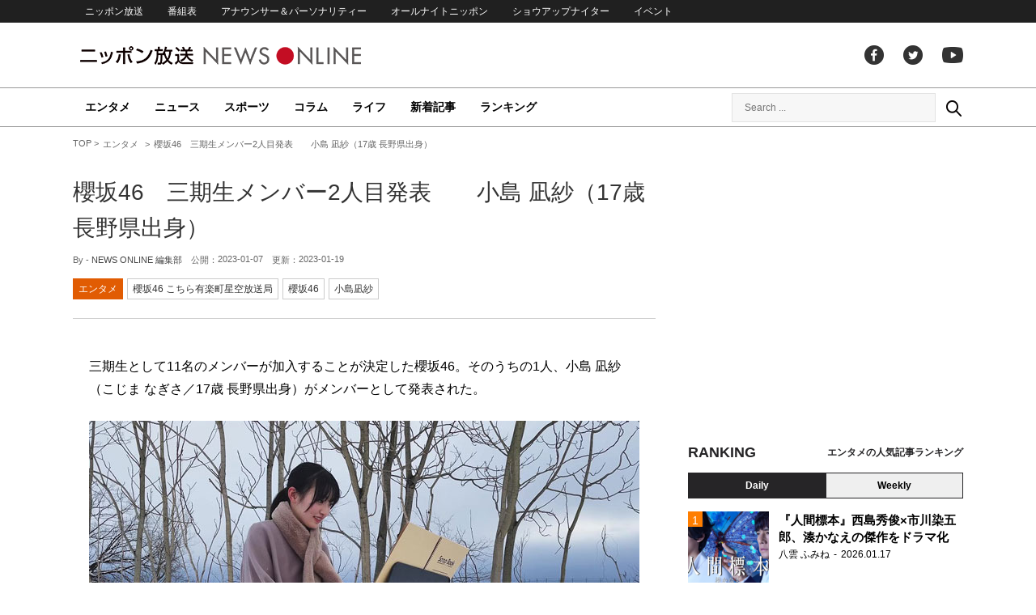

--- FILE ---
content_type: text/html; charset=utf-8
request_url: https://www.google.com/recaptcha/api2/aframe
body_size: 267
content:
<!DOCTYPE HTML><html><head><meta http-equiv="content-type" content="text/html; charset=UTF-8"></head><body><script nonce="GYRLBXYKSlfdvs5uNri8lQ">/** Anti-fraud and anti-abuse applications only. See google.com/recaptcha */ try{var clients={'sodar':'https://pagead2.googlesyndication.com/pagead/sodar?'};window.addEventListener("message",function(a){try{if(a.source===window.parent){var b=JSON.parse(a.data);var c=clients[b['id']];if(c){var d=document.createElement('img');d.src=c+b['params']+'&rc='+(localStorage.getItem("rc::a")?sessionStorage.getItem("rc::b"):"");window.document.body.appendChild(d);sessionStorage.setItem("rc::e",parseInt(sessionStorage.getItem("rc::e")||0)+1);localStorage.setItem("rc::h",'1768939940309');}}}catch(b){}});window.parent.postMessage("_grecaptcha_ready", "*");}catch(b){}</script></body></html>